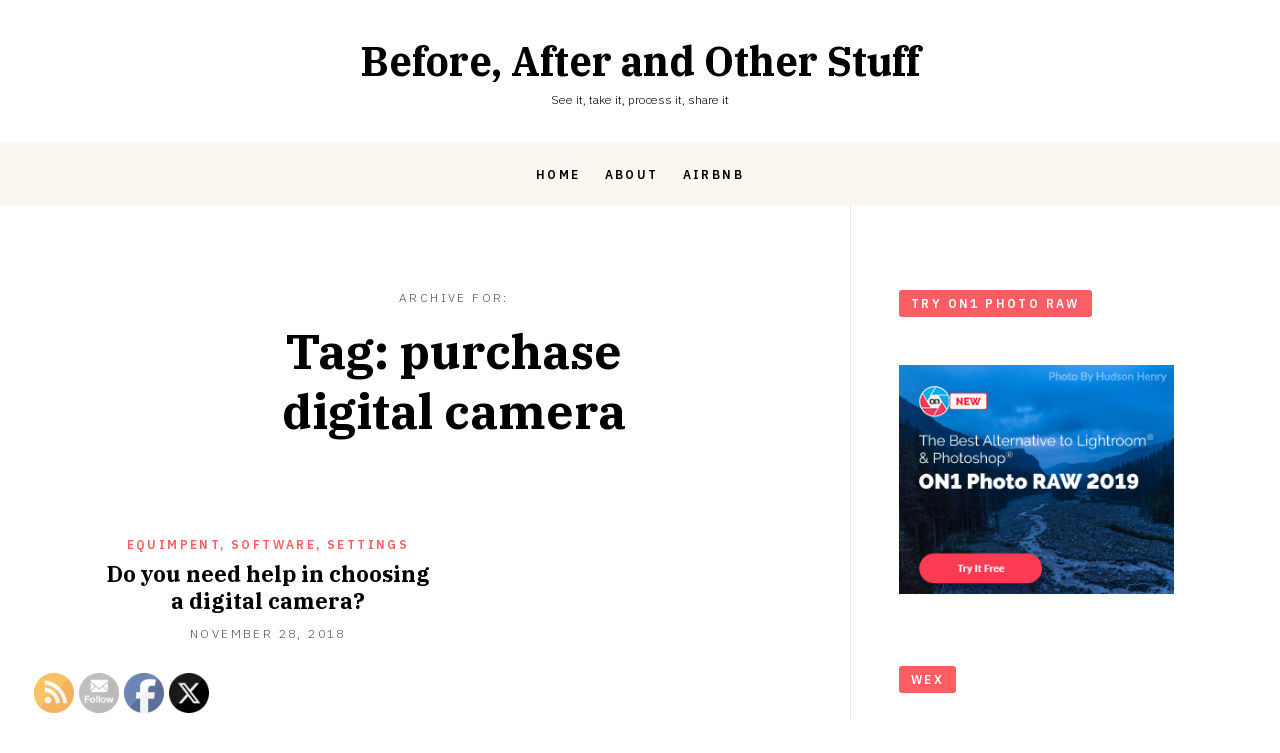

--- FILE ---
content_type: text/html
request_url: http://beforeafterotherstuff.com/tag/purchase-digital-camera/
body_size: 6743
content:
<!doctype html><html lang="en-US" class=""><head><meta charset="UTF-8"><meta name="viewport" content="width=device-width, initial-scale=1"><link rel="profile" href="http://gmpg.org/xfn/11"><link media="all" href="http://beforeafterotherstuff.com/wp-content/cache/autoptimize/css/autoptimize_af1f11df6d166ef1c35faa137504203f.css" rel="stylesheet" /><title>purchase digital camera &#8211; Before, After and Other Stuff</title><meta name='robots' content='max-image-preview:large' /><link rel="alternate" type="application/rss+xml" title="Before, After and Other Stuff &raquo; Feed" href="http://beforeafterotherstuff.com/feed/" /><link rel="alternate" type="application/rss+xml" title="Before, After and Other Stuff &raquo; Comments Feed" href="http://beforeafterotherstuff.com/comments/feed/" /><link rel="alternate" type="application/rss+xml" title="Before, After and Other Stuff &raquo; purchase digital camera Tag Feed" href="http://beforeafterotherstuff.com/tag/purchase-digital-camera/feed/" /> <script type="text/javascript">window._wpemojiSettings = {"baseUrl":"https:\/\/s.w.org\/images\/core\/emoji\/14.0.0\/72x72\/","ext":".png","svgUrl":"https:\/\/s.w.org\/images\/core\/emoji\/14.0.0\/svg\/","svgExt":".svg","source":{"concatemoji":"http:\/\/beforeafterotherstuff.com\/wp-includes\/js\/wp-emoji-release.min.js?ver=6.3.3"}};
/*! This file is auto-generated */
!function(i,n){var o,s,e;function c(e){try{var t={supportTests:e,timestamp:(new Date).valueOf()};sessionStorage.setItem(o,JSON.stringify(t))}catch(e){}}function p(e,t,n){e.clearRect(0,0,e.canvas.width,e.canvas.height),e.fillText(t,0,0);var t=new Uint32Array(e.getImageData(0,0,e.canvas.width,e.canvas.height).data),r=(e.clearRect(0,0,e.canvas.width,e.canvas.height),e.fillText(n,0,0),new Uint32Array(e.getImageData(0,0,e.canvas.width,e.canvas.height).data));return t.every(function(e,t){return e===r[t]})}function u(e,t,n){switch(t){case"flag":return n(e,"\ud83c\udff3\ufe0f\u200d\u26a7\ufe0f","\ud83c\udff3\ufe0f\u200b\u26a7\ufe0f")?!1:!n(e,"\ud83c\uddfa\ud83c\uddf3","\ud83c\uddfa\u200b\ud83c\uddf3")&&!n(e,"\ud83c\udff4\udb40\udc67\udb40\udc62\udb40\udc65\udb40\udc6e\udb40\udc67\udb40\udc7f","\ud83c\udff4\u200b\udb40\udc67\u200b\udb40\udc62\u200b\udb40\udc65\u200b\udb40\udc6e\u200b\udb40\udc67\u200b\udb40\udc7f");case"emoji":return!n(e,"\ud83e\udef1\ud83c\udffb\u200d\ud83e\udef2\ud83c\udfff","\ud83e\udef1\ud83c\udffb\u200b\ud83e\udef2\ud83c\udfff")}return!1}function f(e,t,n){var r="undefined"!=typeof WorkerGlobalScope&&self instanceof WorkerGlobalScope?new OffscreenCanvas(300,150):i.createElement("canvas"),a=r.getContext("2d",{willReadFrequently:!0}),o=(a.textBaseline="top",a.font="600 32px Arial",{});return e.forEach(function(e){o[e]=t(a,e,n)}),o}function t(e){var t=i.createElement("script");t.src=e,t.defer=!0,i.head.appendChild(t)}"undefined"!=typeof Promise&&(o="wpEmojiSettingsSupports",s=["flag","emoji"],n.supports={everything:!0,everythingExceptFlag:!0},e=new Promise(function(e){i.addEventListener("DOMContentLoaded",e,{once:!0})}),new Promise(function(t){var n=function(){try{var e=JSON.parse(sessionStorage.getItem(o));if("object"==typeof e&&"number"==typeof e.timestamp&&(new Date).valueOf()<e.timestamp+604800&&"object"==typeof e.supportTests)return e.supportTests}catch(e){}return null}();if(!n){if("undefined"!=typeof Worker&&"undefined"!=typeof OffscreenCanvas&&"undefined"!=typeof URL&&URL.createObjectURL&&"undefined"!=typeof Blob)try{var e="postMessage("+f.toString()+"("+[JSON.stringify(s),u.toString(),p.toString()].join(",")+"));",r=new Blob([e],{type:"text/javascript"}),a=new Worker(URL.createObjectURL(r),{name:"wpTestEmojiSupports"});return void(a.onmessage=function(e){c(n=e.data),a.terminate(),t(n)})}catch(e){}c(n=f(s,u,p))}t(n)}).then(function(e){for(var t in e)n.supports[t]=e[t],n.supports.everything=n.supports.everything&&n.supports[t],"flag"!==t&&(n.supports.everythingExceptFlag=n.supports.everythingExceptFlag&&n.supports[t]);n.supports.everythingExceptFlag=n.supports.everythingExceptFlag&&!n.supports.flag,n.DOMReady=!1,n.readyCallback=function(){n.DOMReady=!0}}).then(function(){return e}).then(function(){var e;n.supports.everything||(n.readyCallback(),(e=n.source||{}).concatemoji?t(e.concatemoji):e.wpemoji&&e.twemoji&&(t(e.twemoji),t(e.wpemoji)))}))}((window,document),window._wpemojiSettings);</script> <script type='text/javascript' src='http://beforeafterotherstuff.com/wp-includes/js/jquery/jquery.min.js?ver=3.7.0' id='jquery-core-js'></script> <script type='text/javascript' id='evolvethemes-preloader-js-extra'>var evolvethemes_preloader_queue = [];</script> <link rel="https://api.w.org/" href="http://beforeafterotherstuff.com/wp-json/" /><link rel="alternate" type="application/json" href="http://beforeafterotherstuff.com/wp-json/wp/v2/tags/269" /><link rel="EditURI" type="application/rsd+xml" title="RSD" href="http://beforeafterotherstuff.com/xmlrpc.php?rsd" /><meta name="generator" content="WordPress 6.3.3" /><meta name="follow.[base64]" content="5MGWc9wWeDrZXaF8Yzxe"/></head><body class="archive tag tag-purchase-digital-camera tag-269 crowley-sidebar-active"> <a class="screen-reader-text" href="#main-content">Skip to content</a><div class="crowley-l"><header class="crowley-h" role="banner"><div class="crowley-h-logo_w" style=""><div class="crowley-h-logo_w-i"><div class='crowley-logo'><a href="http://beforeafterotherstuff.com/" rel="home" itemprop="url"><p class="crowley-site-title">Before, After and Other Stuff</p><p class="crowley-site-description">See it, take it, process it, share it</p></a></div></div></div><div class="crowley-nav_w "><div class="crowley-nav_w-i"><a href="#crowley-nav" class="crowley-nav-trigger"><span></span></a><nav id="crowley-nav" class="crowley-nav" role="navigation"><div class="menu-primary-container"><ul id="menu-primary" class="menu"><li id="menu-item-816" class="menu-item menu-item-type-custom menu-item-object-custom menu-item-816"><a href="/">Home</a></li><li id="menu-item-817" class="menu-item menu-item-type-post_type menu-item-object-page menu-item-817"><a href="http://beforeafterotherstuff.com/about/">About</a></li><li id="menu-item-1043" class="menu-item menu-item-type-post_type menu-item-object-page menu-item-1043"><a href="http://beforeafterotherstuff.com/airbnb2/">Airbnb</a></li></ul></div></nav></div></div></header><div class="crowley-c_w"><div class="crowley-c_w-i"><div id="main-content" class="crowley-c" role="main"><div class="crowley-ph"><div class="crowley-ph_wi"><div class="crowley-ph-bt_w"><p class="crowley-ph-bt">Archive for:</p></div><h1 class="crowley-ph-t" ><span>Tag: <span>purchase digital camera</span></span></h1></div></div><div class="crowley-l-w" id="crowley-l-w"><div class="crowley-sizer"></div><article id="post-899" class="post-899 post type-post status-publish format-standard hentry category-equimpent-software-settings tag-buying-a-camera tag-digital-cameras-explained tag-help-in-buying-a-camera tag-purchase-digital-camera"><div class="crowley-e-w"><div class="crowley-e-w_i"><div class="crowley-e-h_w"><header><div class="crowley-e-bt"><div class="crowley-cl"><a href="http://beforeafterotherstuff.com/category/photography/equimpent-software-settings/" rel="category tag">Equimpent, Software, Settings</a></div></div><h2 class="entry-title" > <a href="http://beforeafterotherstuff.com/2018/11/28/do-you-need-help-in-choosing-a-digital-camera/" rel="bookmark"> Do you need help in choosing a digital camera? </a></h2><div class="crowley-e-bt"> <time class="entry-date published " datetime="2018-11-28T15:11:49+00:00">November 28, 2018</time><time class="updated screen-reader-text" datetime="2018-11-28T15:17:54+00:00">November 28, 2018</time></div></header></div></div></div></article></div></div><aside class="crowley-widgetarea crowley-main-sidebar" role="complementary" aria-label="Main Widget Area"><div class="crowley-widgetarea_w-i"><section id="custom_html-4" class="widget_text widget widget_custom_html"><h2 class="widget-title"><span>Try ON1 Photo RAW</span></h2><div class="textwidget custom-html-widget"><a href="https://www.on1.com/affiliates/idevaffiliate.php?id=842_141_1_687" target="_blank" rel="noopener"><img style="border:0px" src="https://www.on1.com/wp-content/uploads/2018/11/v1-300x250_Try.jpg" width="300" height="250" alt="300x250"></a></div></section><section id="custom_html-9" class="widget_text widget widget_custom_html"><h2 class="widget-title"><span>Wex</span></h2><div class="textwidget custom-html-widget"> <a href="https://www.awin1.com/cread.php?s=2284878&v=2298&q=309519&r=542849"> <img src="https://www.awin1.com/cshow.php?s=2284878&v=2298&q=309519&r=542849" border="0"> </a></div></section><section id="search-2" class="widget widget_search"><form role="search" method="get" class="search-form" action="http://beforeafterotherstuff.com/"><div> <label class="screen-reader-text" for="search-1">Search for:</label> <input type="text" value="" id="search-1" name="s" class="s" placeholder="Search&#8230;"> <button type="submit" class="searchsubmit" value="Search"></button></div></form></section><section id="calendar-2" class="widget widget_calendar"><h2 class="widget-title"><span>Posts</span></h2><div id="calendar_wrap" class="calendar_wrap"><table id="wp-calendar" class="wp-calendar-table"><caption>February 2024</caption><thead><tr><th scope="col" title="Monday">M</th><th scope="col" title="Tuesday">T</th><th scope="col" title="Wednesday">W</th><th scope="col" title="Thursday">T</th><th scope="col" title="Friday">F</th><th scope="col" title="Saturday">S</th><th scope="col" title="Sunday">S</th></tr></thead><tbody><tr><td colspan="3" class="pad">&nbsp;</td><td id="today">1</td><td>2</td><td>3</td><td>4</td></tr><tr><td>5</td><td>6</td><td>7</td><td>8</td><td>9</td><td>10</td><td>11</td></tr><tr><td>12</td><td>13</td><td>14</td><td>15</td><td>16</td><td>17</td><td>18</td></tr><tr><td>19</td><td>20</td><td>21</td><td>22</td><td>23</td><td>24</td><td>25</td></tr><tr><td>26</td><td>27</td><td>28</td><td>29</td><td class="pad" colspan="3">&nbsp;</td></tr></tbody></table><nav aria-label="Previous and next months" class="wp-calendar-nav"> <span class="wp-calendar-nav-prev"><a href="http://beforeafterotherstuff.com/2024/01/">&laquo; Jan</a></span> <span class="pad">&nbsp;</span> <span class="wp-calendar-nav-next">&nbsp;</span></nav></div></section><section id="categories-4" class="widget widget_categories"><h2 class="widget-title"><span>Categories</span></h2><form action="http://beforeafterotherstuff.com" method="get"><label class="screen-reader-text" for="cat">Categories</label><select  name='cat' id='cat' class='postform'><option value='-1'>Select Category</option><option class="level-0" value="2">Airbnb</option><option class="level-0" value="12">Before and After</option><option class="level-0" value="13">Equimpent, Software, Settings</option><option class="level-0" value="15">Household</option><option class="level-0" value="3">Opinion</option><option class="level-0" value="4">Other interests</option><option class="level-0" value="16">Photo Shoots</option><option class="level-0" value="5">Photography</option><option class="level-0" value="17">Photography</option><option class="level-0" value="6">Products I recommend</option><option class="level-0" value="7">Reading List</option><option class="level-0" value="8">Technology</option><option class="level-0" value="9">Tutorial</option><option class="level-0" value="1">Uncategorized</option><option class="level-0" value="10">Updates</option><option class="level-0" value="11">Visits</option> </select></form> <script type="text/javascript">(function() {
	var dropdown = document.getElementById( "cat" );
	function onCatChange() {
		if ( dropdown.options[ dropdown.selectedIndex ].value > 0 ) {
			dropdown.parentNode.submit();
		}
	}
	dropdown.onchange = onCatChange;
})();</script> </section><section id="archives-2" class="widget widget_archive"><h2 class="widget-title"><span>Archives</span></h2><ul><li><a href='http://beforeafterotherstuff.com/2024/01/'>January 2024</a></li><li><a href='http://beforeafterotherstuff.com/2023/11/'>November 2023</a></li><li><a href='http://beforeafterotherstuff.com/2023/09/'>September 2023</a></li><li><a href='http://beforeafterotherstuff.com/2022/11/'>November 2022</a></li><li><a href='http://beforeafterotherstuff.com/2022/10/'>October 2022</a></li><li><a href='http://beforeafterotherstuff.com/2022/09/'>September 2022</a></li><li><a href='http://beforeafterotherstuff.com/2022/03/'>March 2022</a></li><li><a href='http://beforeafterotherstuff.com/2022/02/'>February 2022</a></li><li><a href='http://beforeafterotherstuff.com/2022/01/'>January 2022</a></li><li><a href='http://beforeafterotherstuff.com/2021/11/'>November 2021</a></li><li><a href='http://beforeafterotherstuff.com/2021/09/'>September 2021</a></li><li><a href='http://beforeafterotherstuff.com/2021/08/'>August 2021</a></li><li><a href='http://beforeafterotherstuff.com/2021/07/'>July 2021</a></li><li><a href='http://beforeafterotherstuff.com/2021/06/'>June 2021</a></li><li><a href='http://beforeafterotherstuff.com/2021/05/'>May 2021</a></li><li><a href='http://beforeafterotherstuff.com/2021/04/'>April 2021</a></li><li><a href='http://beforeafterotherstuff.com/2021/03/'>March 2021</a></li><li><a href='http://beforeafterotherstuff.com/2021/02/'>February 2021</a></li><li><a href='http://beforeafterotherstuff.com/2021/01/'>January 2021</a></li><li><a href='http://beforeafterotherstuff.com/2020/12/'>December 2020</a></li><li><a href='http://beforeafterotherstuff.com/2020/11/'>November 2020</a></li><li><a href='http://beforeafterotherstuff.com/2020/10/'>October 2020</a></li><li><a href='http://beforeafterotherstuff.com/2020/09/'>September 2020</a></li><li><a href='http://beforeafterotherstuff.com/2020/08/'>August 2020</a></li><li><a href='http://beforeafterotherstuff.com/2020/07/'>July 2020</a></li><li><a href='http://beforeafterotherstuff.com/2020/06/'>June 2020</a></li><li><a href='http://beforeafterotherstuff.com/2020/05/'>May 2020</a></li><li><a href='http://beforeafterotherstuff.com/2020/04/'>April 2020</a></li><li><a href='http://beforeafterotherstuff.com/2020/03/'>March 2020</a></li><li><a href='http://beforeafterotherstuff.com/2020/02/'>February 2020</a></li><li><a href='http://beforeafterotherstuff.com/2020/01/'>January 2020</a></li><li><a href='http://beforeafterotherstuff.com/2019/12/'>December 2019</a></li><li><a href='http://beforeafterotherstuff.com/2019/11/'>November 2019</a></li><li><a href='http://beforeafterotherstuff.com/2019/10/'>October 2019</a></li><li><a href='http://beforeafterotherstuff.com/2019/09/'>September 2019</a></li><li><a href='http://beforeafterotherstuff.com/2019/08/'>August 2019</a></li><li><a href='http://beforeafterotherstuff.com/2019/07/'>July 2019</a></li><li><a href='http://beforeafterotherstuff.com/2019/06/'>June 2019</a></li><li><a href='http://beforeafterotherstuff.com/2019/05/'>May 2019</a></li><li><a href='http://beforeafterotherstuff.com/2019/03/'>March 2019</a></li><li><a href='http://beforeafterotherstuff.com/2019/02/'>February 2019</a></li><li><a href='http://beforeafterotherstuff.com/2019/01/'>January 2019</a></li><li><a href='http://beforeafterotherstuff.com/2018/12/'>December 2018</a></li><li><a href='http://beforeafterotherstuff.com/2018/11/'>November 2018</a></li><li><a href='http://beforeafterotherstuff.com/2018/10/'>October 2018</a></li><li><a href='http://beforeafterotherstuff.com/2018/08/'>August 2018</a></li><li><a href='http://beforeafterotherstuff.com/2018/07/'>July 2018</a></li><li><a href='http://beforeafterotherstuff.com/2018/06/'>June 2018</a></li><li><a href='http://beforeafterotherstuff.com/2018/05/'>May 2018</a></li><li><a href='http://beforeafterotherstuff.com/2018/04/'>April 2018</a></li><li><a href='http://beforeafterotherstuff.com/2018/03/'>March 2018</a></li><li><a href='http://beforeafterotherstuff.com/2018/02/'>February 2018</a></li><li><a href='http://beforeafterotherstuff.com/2018/01/'>January 2018</a></li><li><a href='http://beforeafterotherstuff.com/2017/12/'>December 2017</a></li><li><a href='http://beforeafterotherstuff.com/2017/11/'>November 2017</a></li></ul></section><section id="meta-2" class="widget widget_meta"><h2 class="widget-title"><span>Meta</span></h2><ul><li><a href="http://beforeafterotherstuff.com/wp-login.php">Log in</a></li><li><a href="http://beforeafterotherstuff.com/feed/">Entries feed</a></li><li><a href="http://beforeafterotherstuff.com/comments/feed/">Comments feed</a></li><li><a href="https://wordpress.org/">WordPress.org</a></li></ul></section></div></aside></div></div><div class="crowley-f-s"><div class="crowley-f-s_w-i"><aside class="crowley-widgetarea crowley-footer-sidebar" role="complementary" aria-label="Footer column 1"></aside></div></div><footer class="crowley-f" role="contentinfo"><div class="crowley-f_w-i"><p>&copy; 2024 &mdash; Before, After and Other Stuff, Designed by <a href="https://justevolve.it/" target="_blank">Evolve Themes</a> and Proudly powered by <a href="https://wordpress.org/" target="_blank">WordPress</a>.</p></div></footer></div><div id="fb-root"></div> <script>(function(d, s, id) {
					var js, fjs = d.getElementsByTagName(s)[0];
					if (d.getElementById(id)) return;
					js = d.createElement(s);
					js.id = id;
					js.src = "//connect.facebook.net/en_US/sdk.js#xfbml=1&version=v2.5";
					fjs.parentNode.insertBefore(js, fjs);
				}(document, 'script', 'facebook-jssdk'));</script> <script>window.addEventListener('sfsi_functions_loaded', function() {
    if (typeof sfsi_responsive_toggle == 'function') {
        sfsi_responsive_toggle(0);
        // console.log('sfsi_responsive_toggle');

    }
})</script> <div class="norm_row sfsi_wDiv sfsi_floater_position_bottom-left" id="sfsi_floater" style="z-index: 9999;width:225px;text-align:left;position:absolute;position:absolute;left:30px;bottom:0px;margin-bottom:0px;margin-left:0px;"><div style='width:40px; height:40px;margin-left:5px;margin-bottom:5px; ' class='sfsi_wicons shuffeldiv ' ><div class='inerCnt'><a class=' sficn' data-effect='' target='_blank'  href='http://beforeafterotherstuff.com/feed/' id='sfsiid_rss_icon' style='opacity:1'  ><img data-pin-nopin='true' alt='RSS' title='RSS' src='http://beforeafterotherstuff.com/wp-content/plugins/ultimate-social-media-icons/images/icons_theme/default/default_rss.png' width='40' height='40' style='' class='sfcm sfsi_wicon ' data-effect=''   /></a></div></div><div style='width:40px; height:40px;margin-left:5px;margin-bottom:5px; ' class='sfsi_wicons shuffeldiv ' ><div class='inerCnt'><a class=' sficn' data-effect='' target='_blank'  href='http://www.specificfeeds.com/widgets/emailSubscribeEncFeed/[base64]/OA==/' id='sfsiid_email_icon' style='opacity:1'  ><img data-pin-nopin='true' alt='Follow by Email' title='Follow by Email' src='http://beforeafterotherstuff.com/wp-content/plugins/ultimate-social-media-icons/images/icons_theme/default/default_subscribe.png' width='40' height='40' style='' class='sfcm sfsi_wicon ' data-effect=''   /></a></div></div><div style='width:40px; height:40px;margin-left:5px;margin-bottom:5px; ' class='sfsi_wicons shuffeldiv ' ><div class='inerCnt'><a class=' sficn' data-effect='' target='_blank'  href='' id='sfsiid_facebook_icon' style='opacity:1'  ><img data-pin-nopin='true' alt='Facebook' title='Facebook' src='http://beforeafterotherstuff.com/wp-content/plugins/ultimate-social-media-icons/images/icons_theme/default/default_facebook.png' width='40' height='40' style='' class='sfcm sfsi_wicon ' data-effect=''   /></a><div class="sfsi_tool_tip_2 fb_tool_bdr sfsiTlleft" style="opacity:0;z-index:-1;" id="sfsiid_facebook"><span class="bot_arow bot_fb_arow"></span><div class="sfsi_inside"><div  class='icon2'><div class="fb-like" data-href="http://beforeafterotherstuff.com/tag/purchase-digital-camera" data-layout="button" data-action="like" data-show-faces="false" data-share="true"></div></div><div  class='icon3'><a target='_blank' href='https://www.facebook.com/sharer/sharer.php?u=http%3A%2F%2Fbeforeafterotherstuff.com%2Ftag%2Fpurchase-digital-camera' style='display:inline-block;'  > <img class='sfsi_wicon'  data-pin-nopin='true' alt='fb-share-icon' title='Facebook Share' src='http://beforeafterotherstuff.com/wp-content/plugins/ultimate-social-media-icons/images/share_icons/fb_icons/en_US.svg' /></a></div></div></div></div></div><div style='width:40px; height:40px;margin-left:5px;margin-bottom:5px; ' class='sfsi_wicons shuffeldiv ' ><div class='inerCnt'><a class=' sficn' data-effect='' target='_blank'  href='' id='sfsiid_twitter_icon' style='opacity:1'  ><img data-pin-nopin='true' alt='Twitter' title='Twitter' src='http://beforeafterotherstuff.com/wp-content/plugins/ultimate-social-media-icons/images/icons_theme/default/default_twitter.png' width='40' height='40' style='' class='sfcm sfsi_wicon ' data-effect=''   /></a><div class="sfsi_tool_tip_2 twt_tool_bdr sfsiTlleft" style="opacity:0;z-index:-1;" id="sfsiid_twitter"><span class="bot_arow bot_twt_arow"></span><div class="sfsi_inside"><div  class='icon2'><div class='sf_twiter' style='display: inline-block;vertical-align: middle;width: auto;'> <a target='_blank' href='https://twitter.com/intent/tweet?text=Hey%2C+check+out+this+cool+site+I+found%3A+www.yourname.com+%23Topic+via%40my_twitter_name+http://beforeafterotherstuff.com/tag/purchase-digital-camera' style='display:inline-block' > <img data-pin-nopin= true class='sfsi_wicon' src='http://beforeafterotherstuff.com/wp-content/plugins/ultimate-social-media-icons/images/share_icons/Twitter_Tweet/en_US_Tweet.svg' alt='Tweet' title='Tweet' > </a></div></div></div></div></div></div></div ><input type='hidden' id='sfsi_floater_sec' value='bottom-left' /><script>window.addEventListener("sfsi_functions_loaded", function() 
			{
				if (typeof sfsi_widget_set == "function") {
					sfsi_widget_set();
				}
			}); window.addEventListener('sfsi_functions_loaded',function(){sfsi_float_widget('bottom')});</script> <script>window.addEventListener('sfsi_functions_loaded', function() {
            if (typeof sfsi_plugin_version == 'function') {
                sfsi_plugin_version(2.68);
            }
        });

        function sfsi_processfurther(ref) {
            var feed_id = '[base64]';
            var feedtype = 8;
            var email = jQuery(ref).find('input[name="email"]').val();
            var filter = /^([a-zA-Z0-9_\.\-])+\@(([a-zA-Z0-9\-])+\.)+([a-zA-Z0-9]{2,4})+$/;
            if ((email != "Enter your email") && (filter.test(email))) {
                if (feedtype == "8") {
                    var url = "https://api.follow.it/subscription-form/" + feed_id + "/" + feedtype;
                    window.open(url, "popupwindow", "scrollbars=yes,width=1080,height=760");
                    return true;
                }
            } else {
                alert("Please enter email address");
                jQuery(ref).find('input[name="email"]').focus();
                return false;
            }
        }</script> <script type='text/javascript' id='SFSICustomJs-js-extra'>var sfsi_icon_ajax_object = {"ajax_url":"http:\/\/beforeafterotherstuff.com\/wp-admin\/admin-ajax.php","plugin_url":"http:\/\/beforeafterotherstuff.com\/wp-content\/plugins\/ultimate-social-media-icons\/"};</script> <script type='text/javascript' id='crowley-script-js-extra'>var crowley = {"preloader":["fonts","blog"],"fonts":[{"source":"google_fonts","google_fonts":{"font_family":"IBM Plex Serif","variants":"italic,700","subsets":"latin"}},{"source":"google_fonts","google_fonts":{"font_family":"IBM Plex Sans","variants":"300,300italic,600,700","subsets":"latin"}}]};</script> <script defer src="http://beforeafterotherstuff.com/wp-content/cache/autoptimize/js/autoptimize_21359a449d898b47da4afdc859a08c50.js"></script></body></html><!-- WP Fastest Cache file was created in 0.11460494995117 seconds, on 01-02-24 0:43:24 -->